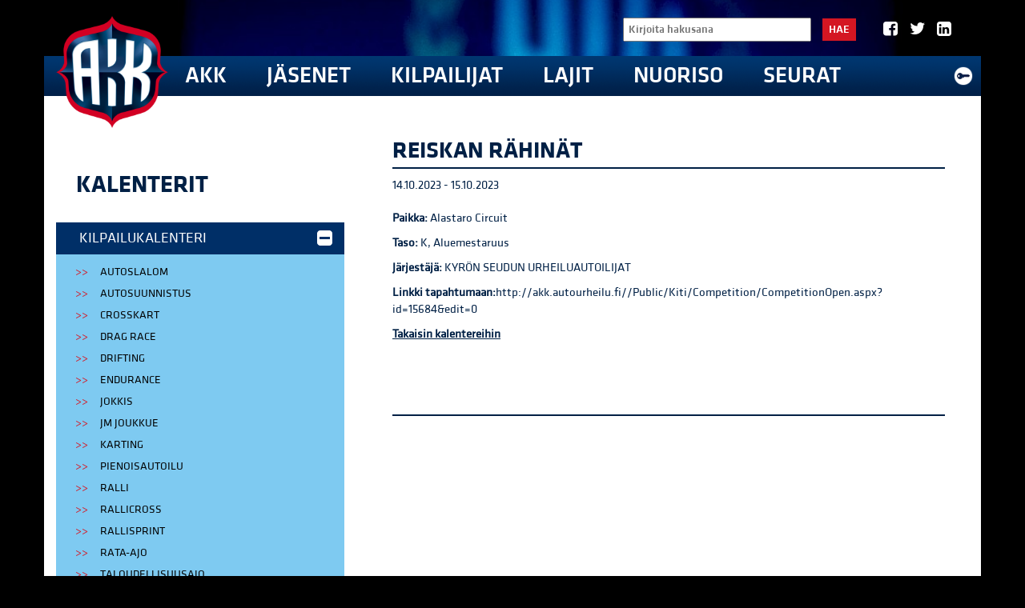

--- FILE ---
content_type: text/html; charset=utf-8
request_url: https://www.autourheilu.fi/kalenterit/kilpailukalenteri/jokamiehenluokka/reiskan-rahinat-910/
body_size: 6512
content:
<!DOCTYPE html><html lang="fi"><head><meta charset="utf-8"><meta http-equiv="X-UA-Compatible" content="IE=edge"><meta name="viewport" content="width=device-width, initial-scale=1"><meta name="description" content=""><meta name="author" content=""><meta property="og:title" content="Reiskan Rähinät" /><meta property="og:description" content="" /><meta property="og:type" content="website" /><meta property="og:url" content="https://www.autourheilu.fi/kalenterit/kilpailukalenteri/jokamiehenluokka/reiskan-rahinat-910/" /><meta property="og:image" content="https://www.autourheilu.fi/site/templates/styles/images/share-logo-s.png" /><meta name="twitter:card" content="summary" /><meta name="twitter:title" content="Reiskan Rähinät" /><meta name="twitter:description" content="" /><meta name="twitter:url" content="https://www.autourheilu.fi/kalenterit/kilpailukalenteri/jokamiehenluokka/reiskan-rahinat-910/" /><link rel="icon" href="https://www.autourheilu.fi/favicon.ico" type="image/x-icon"><link rel="shortcut icon" href="https://www.autourheilu.fi/favicon.ico" type="image/x-icon"><title>AKK Motorsport - Reiskan Rähinät</title><link href="/site/templates/styles/bootstrap.css" rel="stylesheet"><link href="/site/templates/fontello/css/fontello.css?1" rel="stylesheet"><link href="/site/templates/styles/defaults.css?2" rel="stylesheet"><link href="/site/templates/styles/site2.css?27" rel="stylesheet"><script defer src="https://use.fontawesome.com/releases/v5.0.6/js/all.js"></script><!--[if lt IE 9]><script src="https://oss.maxcdn.com/libs/html5shiv/3.7.0/html5shiv.js"></script><script src="https://oss.maxcdn.com/libs/respond.js/1.4.2/respond.min.js"></script><![endif]--><link rel='stylesheet' type='text/css' href='/site/templates/styles/magnific-popup.css' /><link rel='stylesheet' type='text/css' href='//maxcdn.bootstrapcdn.com/font-awesome/4.2.0/css/font-awesome.min.css' /><style>
      @media screen and (min-width: 768px) { 
        #main-container {
          background: url(/site/assets/files/1161/akk_mi2018_toni_ollikainen-00150.1920x0.jpg) no-repeat center center; background-size: cover; 
        }
      }
    </style><script>
  (function(i,s,o,g,r,a,m){i['GoogleAnalyticsObject']=r;i[r]=i[r]||function(){
  (i[r].q=i[r].q||[]).push(arguments)},i[r].l=1*new Date();a=s.createElement(o),
  m=s.getElementsByTagName(o)[0];a.async=1;a.src=g;m.parentNode.insertBefore(a,m)
  })(window,document,'script','//www.google-analytics.com/analytics.js','ga');
  ga('create', 'UA-3381044-1', 'auto');
  ga('send', 'pageview');

</script></head><body class="events-item-tpl page-51692"><div id="fb-root"></div><script>(function(d, s, id) {
  var js, fjs = d.getElementsByTagName(s)[0];
  if (d.getElementById(id)) return;
  js = d.createElement(s); js.id = id;
  js.src = "//connect.facebook.net/fi_FI/sdk.js#xfbml=1&appId=287577958069990&version=v2.0";
  fjs.parentNode.insertBefore(js, fjs);
}(document, 'script', 'facebook-jssdk'));</script><div id="main-container"><form id="mobile-search" class="group-right" action="/haku/" method="get"><input type="text" name="q" id="search_query" value="" placeholder="Kirjoita hakusana"><button type="submit">Hae</button></form><div class="navbar navbar-inverse" role="navigation"><div class="container"><a id="mobilogo" href="/"><img height="36" src="/site/templates/styles/images/logo_clean.png" alt="logo" /></a><a href="/haku/" class="search glyphicon glyphicon-search"></a><a href='/akk/extranet/' style="float: right; display: block; margin-right: 15px; margin-top: 12px;"><img width='24' src='/site/templates/styles/images/extranet.png' alt='Kirjaudu extranetiin' /></a>";
        <ul class="socialNav"><li class="socialNav__item"><a href="https://www.facebook.com/AKKMotorsport/" class="socialNav__link" target="_blank"><i class="icon-facebook-squared" aria-hidden="true"></i></a></li><li class="socialNav__item"><a href="https://twitter.com/AKKMotorsport" class="socialNav__link" target="_blank"><i class="icon-twitter" aria-hidden="true"></i></a></li><li class="socialNav__item"><a href="https://www.linkedin.com/company/akk-sports-ltd-" class="socialNav__link" target="_blank"><i class="icon-linkedin-squared" aria-hidden="true"></i></a></li></ul><div id="mobile-main-nav"><a class="" href="/akk/">AKK</a><a class="" href="/jasen/">Jäsenet</a><a class="" href="/kilpailijat/">Kilpailijat</a><a class="" href="/lajit/">Lajit</a><a class="" href="/nuorisotoiminta/">Nuoriso</a><a class="" href="/seuroille/">Seurat</a></div></div></div><div class="mobihidden container top-container"><div id="main-navigation" style="position: relative;"><div class="main-navigation__upper"><div id="search-form" class="group-right"><form id="search" class="group-right" action="/haku/" method="get"><input type="text" name="q" id="search_query" value="" placeholder="Kirjoita hakusana"><button type="submit">Hae</button></form></div><ul class="socialNav"><li class="socialNav__item"><a href="https://www.facebook.com/AKKMotorsport/" class="socialNav__link" target="_blank"><i class="icon-facebook-squared" aria-hidden="true"></i></a></li><li class="socialNav__item"><a href="https://twitter.com/AKKMotorsport" class="socialNav__link" target="_blank"><i class="icon-twitter" aria-hidden="true"></i></a></li><li class="socialNav__item"><a href="https://www.linkedin.com/company/akk-sports-ltd-" class="socialNav__link" target="_blank"><i class="icon-linkedin-squared" aria-hidden="true"></i></a></li></ul></div><a id="logo" class="mobihidden" href="/"><img src="/site/templates/styles/images/logo_clean.png" width="140" alt="logo" /></a><ul id="navigation" class="list-unstyled"><li class=''><a href='/akk/'>AKK</a><div id='subNav'><ul class='subNav list-unstyled'><li><a href='/akk/akk-motorsport-ry/'>AKK-Motorsport ry</a><ul class=' list-unstyled'><li><a href='/akk/akk-motorsport-ry/hallitus/'>Hallitus</a></li><li><a href='/akk/akk-motorsport-ry/strategia-1/'>Liiton strategia</a></li><li><a href='/akk/akk-motorsport-ry/liittovaltuusto/'>Liittovaltuusto 2024-25</a></li><li><a href='/akk/akk-motorsport-ry/liittokokous-2025/'>Liittokokous 2025</a></li><li><a href='/akk/akk-motorsport-ry/materiaalit/'>Materiaalit</a></li><li><a href='/akk/akk-motorsport-ry/toimintasuunnitelma/'>Toimintasuunnitelma</a></li><li><a href='/akk/akk-motorsport-ry/vuosikatsaus/'>Vuosikatsaus</a></li></ul></li><li><a href='/akk/akk-sports-oy/'>AKK Sports Oy</a><ul class=' list-unstyled'><li><a href='/akk/akk-sports-oy/neste-ralli/'>Secto Automotive Rally Finland</a></li><li><a href='/akk/akk-sports-oy/ralli-sm/'>Ralli SM</a></li></ul></li><li><a href='/akk/alueet/'>Alueet</a><ul class=' list-unstyled'><li><a href='/akk/alueet/pohjois-suomi/'>Pohjois-Suomi</a></li><li><a href='/akk/alueet/pohjanmaa/'>Pohjanmaa</a></li><li><a href='/akk/alueet/ita-suomi/'>Itä-Suomi</a></li><li><a href='/akk/alueet/keski-suomi/'>Keski-Suomi</a></li><li><a href='/akk/alueet/hame/'>Häme</a></li><li><a href='/akk/alueet/kaakkois-suomi/'>Kaakkois-Suomi</a></li><li><a href='/akk/alueet/lansi-suomi/'>Länsi-Suomi</a></li><li><a href='/akk/alueet/etela-suomi/'>Etelä-Suomi</a></li></ul></li><li><a href='/akk/vastuullisuus/'>Vastuullisuus</a><ul class=' list-unstyled'><li><a href='/akk/vastuullisuus/johtamisjarjestelma/'>Johtamisjärjestelmä</a></li><li><a href='/akk/vastuullisuus/olosuhde/'>Ympäristö ja olosuhteet</a></li><li><a href='/akk/vastuullisuus/tasa-arvo-ja-yhdenvertaisuus/'>Tasa-arvo ja yhdenvertaisuus</a></li><li><a href='/akk/vastuullisuus/epaasiallinen-kaytos/'>Epäasiallisen käytöksen ennaltaehkäisy</a></li><li><a href='/akk/vastuullisuus/antidoping/'>Antidoping</a></li></ul></li><li><a href='/akk/media/'>Media</a><ul class=' list-unstyled'></ul></li><li><a href='/akk/yhteystiedot/'>Yhteystiedot</a><ul class=' list-unstyled'><li><a href='/akk/yhteystiedot/osasto/'>AKK-Motorsport ry</a></li><li><a href='/akk/yhteystiedot/akk-sports-oy/'>AKK Sports Oy</a></li><li><a href='/akk/yhteystiedot/akk-sports-oy-hallitus/'>AKK Sports Oy:n hallitus</a></li><li><a href='/akk/yhteystiedot/akk-motorsport-ry-n-hallitus/'>AKK-Motorsport ry:n hallitus</a></li><li><a href='/akk/yhteystiedot/lajiryhmat-2025-2026/'>Lajiryhmät 2025-2026</a></li></ul></li><li><a href='/akk/fia/'>FIA</a><ul class=' list-unstyled'><li><a href='/akk/fia/safety-bulletin-tiedotteet/'>Safety Bulletin-tiedotteet</a></li></ul></li><li><a href='/akk/seuraamusasiat/'>Seuraamusasiat</a><ul class=' list-unstyled'><li><a href='/akk/seuraamusasiat/vetoomusoikeuden-paatokset/'>Vetoomusoikeuden päätökset</a></li><li><a href='/akk/seuraamusasiat/urheilun-oikeusturvalautakunnan-ratkaisut/'>Urheilun oikeusturvalautakunnan päätökset</a></li><li><a href='/akk/seuraamusasiat/voimassa-olevat-seuraamukset/'>Voimassa olevat sanktiot</a></li></ul></li><li><a href='/akk/drivers-on-the-rocks-2025-risteily/'>Drivers on the Rocks 2025 -risteily</a><ul class=' list-unstyled'></ul></li></ul></div></li><li class=''><a href='/jasen/'>Jäsenet</a><div id='subNav'><ul class='subNav list-unstyled'><li><a href='/jasen/jasenedut/'>Jäsenedut</a><ul class=' list-unstyled'><li><a href='/jasen/jasenedut/lentopysakointi/'>CAP Pro Academy</a></li><li><a href='/jasen/jasenedut/karcher/'>Kärcher</a></li><li><a href='/jasen/jasenedut/tallinksilja/'>Tallink Silja Line</a></li><li><a href='/jasen/jasenedut/finnlines/'>Finnlines</a></li><li><a href='/jasen/jasenedut/teosto-ja-gramex/'>Teosto ja Gramex</a></li><li><a href='/jasen/jasenedut/simgrade/'>Simgrade</a></li><li><a href='/jasen/jasenedut/s-ryhma/'>Mobilia (auto- ja tieliikenne museo)</a></li><li><a href='/jasen/jasenedut/malmin-korupaja/'>Malmin Korupaja</a></li><li><a href='/jasen/jasenedut/valo/'>Olympiakomitean jäsenedut</a></li></ul></li></ul></div></li><li class=''><a href='/kilpailijat/'>Kilpailijat</a><div id='subNav'><ul class='subNav list-unstyled'><li><a href='/kilpailijat/antidoping/'>Antidoping</a><ul class=' list-unstyled'><li><a href='/kilpailijat/antidoping/erivapaus/'>Erivapaus</a></li><li><a href='/kilpailijat/antidoping/kamu-laakehaku/'>KAMU -lääkehaku</a></li><li><a href='/kilpailijat/antidoping/puhtaasti-paras/'>Puhtaasti Paras</a></li><li><a href='/kilpailijat/antidoping/tiedotteet/'>Tiedotteet</a></li></ul></li><li><a href='/kilpailijat/katsastuskorttitilaus/'>Katsastuskorttitilaus</a><ul class=' list-unstyled'></ul></li><li><a href='/kilpailijat/kiti/'>KITI-järjestelmä</a><ul class=' list-unstyled'><li><a href='/kilpailijat/kiti/kirjaudu/'>Kirjaudu</a></li><li><a href='/kilpailijat/kiti/kayttoohjeita-jasenille-1/'>KITI - käyttöohjeita</a></li><li><a href='/kilpailijat/kiti/usein-kysytyt-kysymykset/'>Usein kysytyt kysymykset</a></li></ul></li><li><a href='/kilpailijat/kilpailijalisenssit/'>Lisenssit</a><ul class=' list-unstyled'><li><a href='/kilpailijat/kilpailijalisenssit/hinnasto/'>Hinnasto</a></li><li><a href='/kilpailijat/kilpailijalisenssit/lisenssityypit/'>Erilaiset lisenssityypit</a></li><li><a href='/kilpailijat/kilpailijalisenssit/laakarinlausunto/'>Terveysselvitys ja lääkärinlausunto</a></li><li><a href='/kilpailijat/kilpailijalisenssit/toimitsijalisenssit/'>Toimitsijalisenssit</a></li><li><a href='/kilpailijat/kilpailijalisenssit/jasenmaksulaskut-2026/'>Jäsenmaksulaskut 2026</a></li></ul></li><li><a href='/kilpailijat/sporttiturva-lisenssivakuutus/'>Sporttiturva</a><ul class=' list-unstyled'></ul></li><li><a href='/kilpailijat/tutkinnot/'>Tutkinnot</a><ul class=' list-unstyled'><li><a href='/kilpailijat/tutkinnot/tutkintokalenteri/'>Tutkintokalenteri</a></li></ul></li></ul></div></li><li class=''><a href='/lajit/'>Lajit</a><div id='subNav'><ul class='subNav list-unstyled'><li><a href='/lajit/autoslalom/'>Autoslalom</a><ul class=' list-unstyled'><li><a href='/lajit/autoslalom/uutiset/'>Autoslalom AL Sportin sivuilla</a></li><li><a href='/lajit/autoslalom/ki/'>Kilpailukalenteri</a></li><li><a href='/lajit/autoslalom/o/'>Ota yhteyttä!</a></li></ul></li><li><a href='/lajit/paataso/'>Autosuunnistus</a><ul class=' list-unstyled'><li><a href='/lajit/paataso/alataso/'>Uutiset</a></li><li><a href='/lajit/paataso/alataso-1/'>Kilpailukalenteri</a></li><li><a href='/lajit/paataso/saannot/'>Säännöt</a></li><li><a href='/lajit/paataso/emit-saannosto/'>Emit-säännöstö</a></li><li><a href='/lajit/paataso/pistetilanteet/'>Pistetilanteet</a></li><li><a href='/lajit/paataso/kilpailun-jarjestaminen/'>Materiaalit</a></li><li><a href='/lajit/paataso/ota-yhteytta/'>Ota yhteyttä!</a></li></ul></li><li><a href='/lajit/crosskart/'>Crosskart</a><ul class=' list-unstyled'><li><a href='/lajit/crosskart/uutiset/'>Uutiset</a></li><li><a href='/lajit/crosskart/kilpailukalenteri/'>Kilpailukalenteri</a></li><li><a href='/lajit/crosskart/saannot/'>Säännöt</a></li><li><a href='/lajit/crosskart/sarjat/'>Vuosinumerot</a></li><li><a href='/lajit/crosskart/pistetilanteet/'>Pistetilanteet</a></li><li><a href='/lajit/crosskart/kilpailun-jarjestaminen/'>Materiaalit</a></li><li><a href='/lajit/crosskart/ota-yhteytta/'>Ota yhteyttä!</a></li></ul></li><li><a href='/lajit/drag-racing/'>Drag Racing</a><ul class=' list-unstyled'><li><a href='/lajit/drag-racing/drag-racing-fhra/'>Drag Racing FHRA:n sivuilla</a></li><li><a href='/lajit/drag-racing/kilpailukalenteri/'>Kilpailukalenteri</a></li><li><a href='/lajit/drag-racing/ota-yhteytta/'>Ota yhteyttä!</a></li></ul></li><li><a href='/lajit/drifting/'>Drifting</a><ul class=' list-unstyled'><li><a href='/lajit/drifting/uutiset/'>Uutiset</a></li><li><a href='/lajit/drifting/kilpailukalenteri/'>Kilpailukalenteri</a></li><li><a href='/lajit/drifting/saannot/'>Säännöt</a></li><li><a href='/lajit/drifting/pistetilanteet/'>Pistetilanteet</a></li><li><a href='/lajit/drifting/vuosinumerot/'>Vuosinumerot</a></li><li><a href='/lajit/drifting/kilpailun-jarjestaminen/'>Materiaalit</a></li><li><a href='/lajit/drifting/ota-yhteytta/'>Ota yhteyttä!</a></li></ul></li><li><a href='/lajit/digitaalinen-autourheilu/'>Digitaalinen autourheilu</a><ul class=' list-unstyled'><li><a href='/lajit/digitaalinen-autourheilu/uutiset/'>Uutiset</a></li><li><a href='/lajit/digitaalinen-autourheilu/kilpailukalenteri/'>Kilpailukalenteri</a></li><li><a href='/lajit/digitaalinen-autourheilu/saannot/'>Säännöt</a></li><li><a href='/lajit/digitaalinen-autourheilu/materiaalit/'>Materiaalit</a></li><li><a href='/lajit/digitaalinen-autourheilu/pistetilanteet/'>Pistetilanteet</a></li><li><a href='/lajit/digitaalinen-autourheilu/ota-yhteytta/'>Ota yhteyttä!</a></li></ul></li><li><a href='/lajit/ecorun/'>EcoRun</a><ul class=' list-unstyled'><li><a href='/lajit/ecorun/uutiset/'>EcoRun AL Sportin sivuilla</a></li><li><a href='/lajit/ecorun/kilpailukalenteri/'>Kilpailukalenteri</a></li><li><a href='/lajit/ecorun/ota-yhteytta/'>Ota yhteyttä!</a></li></ul></li><li><a href='/lajit/endurance/'>Endurance</a><ul class=' list-unstyled'><li><a href='/lajit/endurance/uutiset/'>Uutiset</a></li><li><a href='/lajit/endurance/miten-mukaan/'>Miten mukaan?</a></li><li><a href='/lajit/endurance/kilpailukalenteri/'>Kilpailukalenteri</a></li><li><a href='/lajit/endurance/saannot/'>Säännöt</a></li><li><a href='/lajit/endurance/vuosinumerot/'>Vuosinumerot</a></li><li><a href='/lajit/endurance/pistetilanteet/'>Pistetilanteet</a></li><li><a href='/lajit/endurance/kilpailun-jarjestaminen/'>Materiaalit</a></li><li><a href='/lajit/endurance/ota-yhteytta/'>Ota yhteyttä!</a></li></ul></li><li><a href='/lajit/historic/'>Historic</a><ul class=' list-unstyled'><li><a href='/lajit/historic/uutiset/'>Uutiset</a></li><li><a href='/lajit/historic/saannot/'>Säännöt</a></li><li><a href='/lajit/historic/htp-passit/'>HTP-passit</a></li><li><a href='/lajit/historic/linkit/'>Linkit</a></li><li><a href='/lajit/historic/materiaalit/'>Materiaalit</a></li><li><a href='/lajit/historic/ota-yhteytta/'>Ota yhteyttä!</a></li></ul></li><li><a href='/lajit/jokkis/'>Jokkis</a><ul class=' list-unstyled'><li><a href='/lajit/jokkis/uutiset/'>Uutiset</a></li><li><a href='/lajit/jokkis/kilpailukalenteri/'>Kilpailukalenteri</a></li><li><a href='/lajit/jokkis/saannot/'>Säännöt</a></li><li><a href='/lajit/jokkis/jokkis-verkkotutkinto/'>Jokkis-verkkotutkinto</a></li><li><a href='/lajit/jokkis/jokkis-tuomariston-puheenjohtajat/'>Jokkis tuomariston puheenjohtajat</a></li><li><a href='/lajit/jokkis/jm-sm-liiga/'>Jokkis SM Liiga</a></li><li><a href='/lajit/jokkis/materiaalit/'>Materiaalit</a></li><li><a href='/lajit/jokkis/tuloksia/'>SM-tuloksia</a></li><li><a href='/lajit/jokkis/ota-yhteytta/'>Ota yhteyttä!</a></li></ul></li><li><a href='/lajit/jaarata-ajo/'>Jäärata-ajo</a><ul class=' list-unstyled'><li><a href='/lajit/jaarata-ajo/u/'>Uutiset</a></li><li><a href='/lajit/jaarata-ajo/kilpailukalenteri/'>Kilpailukalenteri</a></li><li><a href='/lajit/jaarata-ajo/saannot/'>Säännöt</a></li><li><a href='/lajit/jaarata-ajo/pistetilanteet/'>Pistetilanteet</a></li><li><a href='/lajit/jaarata-ajo/kilpailun-jarjestaminen/'>Materiaalit</a></li><li><a href='/lajit/jaarata-ajo/jaarata-vuosinumerot-2026/'>Jäärata vuosinumerot 2026</a></li></ul></li><li><a href='/lajit/karting/'>Karting</a><ul class=' list-unstyled'><li><a href='/lajit/karting/uutiset/'>Uutiset</a></li><li><a href='/lajit/karting/kilpailukalenteri/'>Kilpailukalenteri</a></li><li><a href='/lajit/karting/saannot/'>Säännöt</a></li><li><a href='/lajit/karting/vuosinumerot/'>Vuosinumerot</a></li><li><a href='/lajit/karting/pistetilanteet/'>Pistetilanteet</a></li><li><a href='/lajit/karting/kilpailun-jarjestaminen/'>Materiaalit</a></li><li><a href='/lajit/karting/luokitustodistukset/'>Luokitustodistukset</a></li><li><a href='/lajit/karting/suomen-kartingradat/'>Suomen kartingradat</a></li><li><a href='/lajit/karting/ota-yhteytta/'>Ota yhteyttä!</a></li></ul></li><li><a href='/lajit/off-road/'>Off Road</a><ul class=' list-unstyled'><li><a href='/lajit/off-road/uutiset/'>Uutiset</a></li><li><a href='/lajit/off-road/kilpailukalenteri/'>Kilpailukalenteri</a></li><li><a href='/lajit/off-road/saannot/'>Säännöt</a></li><li><a href='/lajit/off-road/pistetilanne/'>Pistetilanteet</a></li><li><a href='/lajit/off-road/kilpailun-jarjestaminen/'>Materiaalit</a></li><li><a href='/lajit/off-road/ota-yhteytta/'>Ota yhteyttä!</a></li></ul></li><li><a href='/lajit/pienoisautoilu/'>Pienoisautoilu</a><ul class=' list-unstyled'><li><a href='/lajit/pienoisautoilu/uutiset/'>Uutiset</a></li><li><a href='/lajit/pienoisautoilu/kilpailukalenteri/'>Kilpailukalenteri</a></li><li><a href='/lajit/pienoisautoilu/saannot/'>Säännöt</a></li><li><a href='/lajit/pienoisautoilu/pienoisautoilu/'>Pistetilanteet</a></li><li><a href='/lajit/pienoisautoilu/radat/'>Radat</a></li><li><a href='/lajit/pienoisautoilu/kilpailun-jarjestaminen/'>Materiaalit</a></li><li><a href='/lajit/pienoisautoilu/luokkayhteyshenkilot/'>Luokkayhteyshenkilöt</a></li><li><a href='/lajit/pienoisautoilu/ota-yhteytta/'>Ota yhteyttä!</a></li></ul></li><li><a href='/lajit/ralli/'>Ralli</a><ul class=' list-unstyled'><li><a href='/lajit/ralli/tiedotteet/'>Uutiset</a></li><li><a href='/lajit/ralli/kilpailukalenteri/'>Kilpailukalenteri</a></li><li><a href='/lajit/ralli/saannot/'>Säännöt</a></li><li><a href='/lajit/ralli/pistetilanteet/'>Pistetilanteet</a></li><li><a href='/lajit/ralli/kilpailun-jarjestaminen/'>Materiaalit</a></li><li><a href='/lajit/ralli/ota-yhteytta/'>Ota yhteyttä!</a></li></ul></li><li><a href='/lajit/rallicross/'>Rallicross</a><ul class=' list-unstyled'><li><a href='/lajit/rallicross/u/'>Uutiset</a></li><li><a href='/lajit/rallicross/rallicross-sm/'>Rallicross SM</a></li><li><a href='/lajit/rallicross/kilpailukalenteri/'>Kilpailukalenteri</a></li><li><a href='/lajit/rallicross/saannot/'>Säännöt</a></li><li><a href='/lajit/rallicross/pistetilanteet/'>Pistetilanteet</a></li><li><a href='/lajit/rallicross/vuosinumerot/'>Vuosinumerot</a></li><li><a href='/lajit/rallicross/kilpailun-jarjestaminen/'>Materiaalit</a></li><li><a href='/lajit/rallicross/ota-yhteytta/'>Ota yhteyttä!</a></li></ul></li><li><a href='/lajit/rallisprint/'>Rallisprint</a><ul class=' list-unstyled'><li><a href='/lajit/rallisprint/uutiset/'>Uutiset</a></li><li><a href='/lajit/rallisprint/kilpailukalenteri/'>Kilpailukalenteri</a></li><li><a href='/lajit/rallisprint/saannot/'>Säännöt</a></li><li><a href='/lajit/rallisprint/pistetilanteet/'>Pistetilanteet</a></li><li><a href='/lajit/rallisprint/sarjat/'>Sarjat</a></li><li><a href='/lajit/rallisprint/kilpailun-jarjestaminen/'>Materiaalit</a></li><li><a href='/lajit/rallisprint/ota-yhteytta/'>Ota yhteyttä!</a></li></ul></li><li><a href='/lajit/rata-ajo/'>Rata-autoilu</a><ul class=' list-unstyled'><li><a href='/lajit/rata-ajo/uutiset/'>Uutiset</a></li><li><a href='/lajit/rata-ajo/kilpailukalenteri/'>Kilpailukalenteri</a></li><li><a href='/lajit/rata-ajo/saannot/'>Säännöt</a></li><li><a href='/lajit/rata-ajo/rataleimatutkinto/'>Rataleimatutkinto</a></li><li><a href='/lajit/rata-ajo/v/'>Vuosinumerot</a></li><li><a href='/lajit/rata-ajo/pistetilanteet/'>Pistetilanteet</a></li><li><a href='/lajit/rata-ajo/kilpailun-jarjestaminen/'>Materiaalit</a></li><li><a href='/lajit/rata-ajo/frc/'>Finnish Racing Championship</a></li><li><a href='/lajit/rata-ajo/ota-yhteytta/'>Ota yhteyttä!</a></li></ul></li><li><a href='/lajit/tasanopeusajo/'>Tasanopeusajo</a><ul class=' list-unstyled'><li><a href='/lajit/tasanopeusajo/uutiset/'>Tasanopeusajo AL Sportin sivuilla</a></li><li><a href='/lajit/tasanopeusajo/k/'>Kilpailukalenteri</a></li><li><a href='/lajit/tasanopeusajo/o/'>Ota yhteyttä!</a></li></ul></li><li><a href='/lajit/tekniikka/'>Tekniikka</a><ul class=' list-unstyled'><li><a href='/lajit/tekniikka/u/'>Uutiset</a></li><li><a href='/lajit/tekniikka/saannot/'>Säännöt</a></li><li><a href='/lajit/tekniikka/technical-regulations-in-english/'>Technical regulations in english</a></li><li><a href='/lajit/tekniikka/linkit/'>Linkit</a></li><li><a href='/lajit/tekniikka/materiaalit/'>Materiaalit</a></li><li><a href='/lajit/tekniikka/o/'>Ota yhteyttä!</a></li></ul></li><li><a href='/lajit/kuinka-mukaan-autourheilutoimintaan/'>Kuinka mukaan autourheilutoimintaan?</a><ul class=' list-unstyled'></ul></li><li><a href='/lajit/kilpailuluvan-hakeminen/'>Kilpailuluvan hakeminen</a><ul class=' list-unstyled'></ul></li></ul></div></li><li class=''><a href='/nuorisotoiminta/'>Nuoriso</a><div id='subNav'><ul class='subNav list-unstyled'><li><a href='/nuorisotoiminta/nuorisolajit/'>Nuorisolajit</a><ul class=' list-unstyled'></ul></li><li><a href='/nuorisotoiminta/flying-finn/'>Flying Finn</a><ul class=' list-unstyled'><li><a href='/nuorisotoiminta/flying-finn/flying-finn-future-star/'>Flying Finn Future Star 2025 - kummina Marcus Grönholm</a></li><li><a href='/nuorisotoiminta/flying-finn/flying-finn-tour-2025/'>Flying Finn Tour 2025</a></li><li><a href='/nuorisotoiminta/flying-finn/flying-finn-tour-2022/'>Flying Finn Tour 2022</a></li><li><a href='/nuorisotoiminta/flying-finn/flying-finn-tour-2020/'>Flying Finn Tour 2020</a></li><li><a href='/nuorisotoiminta/flying-finn/flying-finn-tour-2019/'>Flying Finn Tour 2019</a></li><li><a href='/nuorisotoiminta/flying-finn/santander-rahoitus/'>Santander -rahoitus</a></li></ul></li><li><a href='/nuorisotoiminta/valmennus/'>Valmennus</a><ul class=' list-unstyled'><li><a href='/nuorisotoiminta/valmennus/akk-driver-academy/'>Flying Finn Academy</a></li><li><a href='/nuorisotoiminta/valmennus/valmennusrahasto-2/'>Valmennusrahasto</a></li></ul></li><li><a href='/nuorisotoiminta/moottoriurheilu-ura/'>Moottoriurheilu-ura</a><ul class=' list-unstyled'></ul></li><li><a href='/nuorisotoiminta/kouluille/'>Kouluille</a><ul class=' list-unstyled'></ul></li></ul></div></li><li class=''><a href='/seuroille/'>Seurat</a><div id='subNav'><ul class='subNav list-unstyled'><li><a href='/seuroille/seurat/'>Seurahaku</a><ul class=' list-unstyled'><li><a href='/seuroille/seurat/yhteystiedot/'>Hakukone</a></li><li><a href='/seuroille/seurat/uusiseura/'>Uusi Seura</a></li><li><a href='/seuroille/seurat/autourheiluseurojen-lyhenteet/'>Autourheiluseurojen lyhenteet</a></li></ul></li><li><a href='/seuroille/seurakehitystie-seuratoiminnan-kehittamisohjelma/'>Seurakehitystie</a><ul class=' list-unstyled'></ul></li><li><a href='/seuroille/seura-avustukset/'>Avustukset</a><ul class=' list-unstyled'></ul></li><li><a href='/seuroille/tapahtumavakuutus/'>Vakuutusturva</a><ul class=' list-unstyled'><li><a href='/seuroille/tapahtumavakuutus/harrastajavakuutus/'>Harrastajavakuutus</a></li><li><a href='/seuroille/tapahtumavakuutus/tuplaturva/'>Tuplaturva</a></li></ul></li><li><a href='/seuroille/koulutukset/'>Koulutukset</a><ul class=' list-unstyled'><li><a href='/seuroille/koulutukset/koulutuskalenteri/'>Koulutuskalenteri</a></li><li><a href='/seuroille/koulutukset/koulutusmateriaalit/'>Materiaalit</a></li></ul></li><li><a href='/seuroille/digirigi-hanke/'>Flying Finn DigiRigi</a><ul class=' list-unstyled'><li><a href='/seuroille/digirigi-hanke/iracing-pelikoodit-seuroille/'>iRacing pelikoodit seuroille</a></li></ul></li><li><a href='/seuroille/flying-finn-100/'>Flying Finn -100</a><ul class=' list-unstyled'></ul></li><li><a href='/seuroille/kiti-1/'>KITI-järjestelmä</a><ul class=' list-unstyled'><li><a href='/seuroille/kiti-1/kayttoohjeita-seuroille/'>KITI - käyttöohjeita seuroille</a></li><li><a href='/seuroille/kiti-1/kiti-kayttoohjeita-kilpailun-jarjestajille/'>KITI - käyttöohjeita kilpailun järjestäjille</a></li></ul></li><li><a href='/seuroille/tyokaluja-toiminnan-kehitykseen/'>Työkaluja toiminnan tueksi</a><ul class=' list-unstyled'><li><a href='/seuroille/tyokaluja-toiminnan-kehitykseen/materiaaleja/'>Materiaalipankki</a></li><li><a href='/seuroille/tyokaluja-toiminnan-kehitykseen/tulevaisuuden-seura/'>Tulevaisuuden seura</a></li></ul></li></ul></div></li></ul><a href='/akk/extranet/' style="position: absolute; top: 63px; right: -5px;"><img width='24' src='/site/templates/styles/images/extranet.png' alt='Kirjaudu extranetiin' /></a></div></div><div id="main-content-container" class="container"><div class="row basic"><div class="col-md-4"><div class="nav-vertical-container"><h2 class='nav-title'><a href='/kalenterit/'>Kalenterit</a></h2><button type="button" class="mobihidden navbar-toggle" data-toggle="collapse" data-target=".nav-vertical"><span class="toggle-title">Valikko</span><span class="icon-bar"></span><span class="icon-bar"></span><span class="icon-bar"></span></button><ul class='list-unstyled nav-vertical collapse in'><li class="parent has_children"><a href="/kalenterit/kilpailukalenteri/">Kilpailukalenteri<span></span></a><ul><li><a href="/kalenterit/kilpailukalenteri/autoslalom/">Autoslalom<span></span></a></li><li><a href="/kalenterit/kilpailukalenteri/autosuunnistus/">Autosuunnistus<span></span></a></li><li><a href="/kalenterit/kilpailukalenteri/crosskart/">Crosskart<span></span></a></li><li><a href="/kalenterit/kilpailukalenteri/drag-race/">Drag Race<span></span></a></li><li><a href="/kalenterit/kilpailukalenteri/drifting/">Drifting<span></span></a></li><li><a href="/kalenterit/kilpailukalenteri/endurance/">Endurance<span></span></a></li><li class="parent"><a href="/kalenterit/kilpailukalenteri/jokamiehenluokka/">Jokkis<span></span></a></li><li><a href="/kalenterit/kilpailukalenteri/jm-joukkue/">JM Joukkue<span></span></a></li><li><a href="/kalenterit/kilpailukalenteri/karting/">Karting<span></span></a></li><li><a href="/kalenterit/kilpailukalenteri/pienoisautoilu/">Pienoisautoilu<span></span></a></li><li><a href="/kalenterit/kilpailukalenteri/ralli/">Ralli<span></span></a></li><li><a href="/kalenterit/kilpailukalenteri/rallicross/">Rallicross<span></span></a></li><li><a href="/kalenterit/kilpailukalenteri/rallisprint/">Rallisprint<span></span></a></li><li><a href="/kalenterit/kilpailukalenteri/rata-ajo/">Rata-ajo<span></span></a></li><li><a href="/kalenterit/kilpailukalenteri/taloudellisuusajo/">Taloudellisuusajo<span></span></a></li><li><a href="/kalenterit/kilpailukalenteri/tasanopeusajo/">Tasanopeusajo<span></span></a></li><li><a href="/kalenterit/kilpailukalenteri/jrata-ajo/">Jäärata-ajo<span></span></a></li><li><a href="/kalenterit/kilpailukalenteri/off-road/">Off Road<span></span></a></li><li><a href="/kalenterit/kilpailukalenteri/emotorsports/">eMotorsports<span></span></a></li><li><a href="/kalenterit/kilpailukalenteri/ecorun/">EcoRun<span></span></a></li><li><a href="/kalenterit/kilpailukalenteri/digital-racing/">Digital Racing<span></span></a></li><li><a href="/kalenterit/kilpailukalenteri/digital-rallycross/">Digital Rallycross<span></span></a></li><li><a href="/kalenterit/kilpailukalenteri/maarata/">Maarata<span></span></a></li><li><a href="/kalenterit/kilpailukalenteri/digital-rally/">Digital Rally<span></span></a></li><li><a href="/kalenterit/kilpailukalenteri/digital-jokkis/">Digital Jokkis<span></span></a></li><li><a href="/kalenterit/kilpailukalenteri/historic/">Historic<span></span></a></li></ul></li><li class="has_children"><a href="/kalenterit/tutkintokalenteri/">Tutkintokalenteri<span></span></a><ul><li><a href="/kalenterit/tutkintokalenteri/pohjois-suomi/">1 Pohjois-Suomi<span></span></a></li><li><a href="/kalenterit/tutkintokalenteri/pohjanmaa/">2 Pohjanmaa<span></span></a></li><li><a href="/kalenterit/tutkintokalenteri/ita-suomi/">3 Itä-Suomi<span></span></a></li><li><a href="/kalenterit/tutkintokalenteri/keski-suomi/">4 Keski-Suomi<span></span></a></li><li><a href="/kalenterit/tutkintokalenteri/hame/">5 Häme<span></span></a></li><li><a href="/kalenterit/tutkintokalenteri/kaakkois-suomi/">6 Kaakkois-Suomi<span></span></a></li><li><a href="/kalenterit/tutkintokalenteri/lansi-suomi/">7 Länsi-Suomi<span></span></a></li><li><a href="/kalenterit/tutkintokalenteri/etela-suomi/">8 Etelä-Suomi<span></span></a></li></ul></li><li class="has_children"><a href="/kalenterit/koulutuskalenteri/">Koulutuskalenteri<span></span></a><ul><li><a href="/kalenterit/koulutuskalenteri/pohjois-suomi/">1 Pohjois-Suomi<span></span></a></li><li><a href="/kalenterit/koulutuskalenteri/pohjanmaa/">2 Pohjanmaa<span></span></a></li><li><a href="/kalenterit/koulutuskalenteri/ita-suomi/">3 Itä-Suomi<span></span></a></li><li><a href="/kalenterit/koulutuskalenteri/keski-suomi/">4 Keski-Suomi<span></span></a></li><li><a href="/kalenterit/koulutuskalenteri/hame/">5 Häme<span></span></a></li><li><a href="/kalenterit/koulutuskalenteri/kaakkois-suomi/">6 Kaakkois-Suomi<span></span></a></li><li><a href="/kalenterit/koulutuskalenteri/lansi-suomi/">7 Länsi-Suomi<span></span></a></li><li><a href="/kalenterit/koulutuskalenteri/etela-suomi/">8 Etelä-Suomi<span></span></a></li></ul></li><li class="has_children"><a href="/kalenterit/muut-tapahtumat/">Muut tapahtumat<span></span></a><ul><li><a href="/kalenterit/muut-tapahtumat/tapahtumat/">Tapahtumat<span></span></a></li></ul></li></ul></div></div><div class="col-md-8"><div id="content-container"><div class="gallery"></div><div id="body"><h1>Reiskan Rähinät </h1><p class='date'>14.10.2023 - 15.10.2023</p><h3></h3><p><b>Paikka:</b> Alastaro Circuit</p><p><b>Taso:</b> K, Aluemestaruus</p><p><b>Järjestäjä:</b> KYRÖN SEUDUN URHEILUAUTOILIJAT</p><p><b>Linkki tapahtumaan:</b><a href='http://akk.autourheilu.fi//Public/Kiti/Competition/CompetitionOpen.aspx?id=15684&edit=0' target='_blank'>http://akk.autourheilu.fi//Public/Kiti/Competition/CompetitionOpen.aspx?id=15684&edit=0</a></p><div class='body'><p><b><a href='/kalenterit/kilpailukalenteri/jokamiehenluokka/'>Takaisin kalentereihin</a></b></p></div><div id="share"><div class="addthis_sharing_toolbox"></div></div></div></div></div></div></div></div><div id="footer-container"><div class="container"></div><div class="logo-container"><div id="logos"><a href="http://www.fia.com/" class="fia" target="blank">FIA</a><a href="http://www.fia.com/sites/default/files/basicpage/file/Action%20for%20Environment_revised%20version%20SF.PDF" class="tt" target="blank">AKK Environment</a><a href="http://www.fia.com/fia-women-motorsport" class="akk" target="blank">Women in Motorsport</a></div></div></div><div id="credits-container"><div class="container"><span><a href="http://www.ajatonmainos.fi">Design Mainostoimisto Ajaton Oy</a></span></div></div><script src="//ajax.googleapis.com/ajax/libs/jquery/1.11.0/jquery.min.js"></script><script src="/site/templates/scripts/bootstrap.min.js"></script><script src="/site/templates/scripts/jquery.hoverIntent.minified.js"></script><script src="/site/templates/scripts/jquery.scrollTo.min.js"></script><script src="/site/templates/scripts/main.js?4"></script><script src='/site/templates/scripts/jquery.magnific-popup.min.js'></script><script src='/site/templates/scripts/gallery.js'></script><script type="text/javascript" src="//s7.addthis.com/js/300/addthis_widget.js#pubid=ra-556d4f515873fad9" async="async"></script></body></html>

--- FILE ---
content_type: text/css
request_url: https://www.autourheilu.fi/site/templates/styles/defaults.css?2
body_size: 928
content:
/* fix for adminbar modal */
#adminbar li a, #adminbar li span {
	position: relative;
	overflow: hidden;
}

/* calendar */

.calendar {
	width: 100%;
}
.calendar {
	border-right: 1px solid #DADADA;
	background: #fff;
}
.calendar-nav a {
	font-size: 18px;
}
.calendar-nav a.prev {
	float: right;
}
.calendar th, table.calendar td {
	width: 14%;
	padding: 3px;
	text-align: left;
}
.calendar td ul, .calendar td li {
	list-style: none;
	margin: 0;
	padding: 0;
	font-size: 12px;
}
.calendar td ul, .calendar td li {
	list-style: none;
	margin: 0;
	padding: 0;
	font-size: 12px;
}
.calendar th {
	background: #e5e4dd;
	border-left: 1px solid #DADADA;
	border-top: 1px solid #DADADA;
}
.calendar td {
	width: 14%;
	height: 80px;
	border-left: 1px solid #DADADA;
	border-bottom: 1px solid #DADADA;
}
.calendar td ul li a {
	display: block;
	font-size: 11px;
	line-height: 125%;
}

/* pagination */

.MarkupPagerNav {
        clear: both;
        margin: 1em 0; 
        padding: 0;
        font-family: Arial, sans-serif;
}
.MarkupPagerNav li {
	display: inline;
	list-style: none;
	margin: 0;
}

.MarkupPagerNav li a,
.MarkupPagerNav li.MarkupPagerNavSeparator {
	display: block;
	float: left;
	padding: 2px 9px;                
	color: #000;
	margin-right: 3px;
	font-size: 12px;
	font-weight: bold;
	text-transform: uppercase;
}
                
.MarkupPagerNav li.MarkupPagerNavOn a,
.MarkupPagerNav li a:hover {
	color: #777;
	text-decoration: none;
}

.MarkupPagerNav li.MarkupPagerNavSeparator {
	display: inline;
	color: #777;
	padding-left: 3px;
	padding-right: 3px;
}

.MarkupPagerNav li:first-child a {
	padding-left: 0;
}

/* gallery */

.gallery {
	margin-bottom: 2em;
}

/* filelist */

.mod-filelist {
	margin-bottom: 1em 0;
}

.mod-filelist li {
	margin: 6px;
}

.mod-filelist a {
	margin-left: 6px;
}

/* contacts */

.contacts-item > div {
	float: left;
}

.contacts-image {
	margin: 5px 10px 10px 0;
}

.contacts-info p {
	margin: 0;
}

/* breadcrumb */

#breadcrumb {
	padding: 0;
	margin-bottom: 2em;
}

#breadcrumb li {
	list-style: none;
	display: inline-block;
}

/* items */

.item {
	margin-bottom: 1em;
}

/* tags */

.tags {
	width: 100%;
	clear: both;
	overflow: hidden;
	margin-bottom: 10px;
}

.tags p {
	float: left;
	margin-right: 5px;
	background: #002045;
	color: #fff;
	padding: 0 6px;
	border-radius: 3px;
}

.tags a {
	color: #fff;
}

/* content */

.body {
	margin-bottom: 2em;
}

.btn-default, .btn-default:hover,
.ui-button, .ui-button:hover, .payment-button {
	font-family: "Klavika-Medium", Helvetica, Arial, sans-serif;
    font-weight: bold;
    color: #fff;
    background-color: #002045;
    border-color: transparent;
    padding: .25em 1rem;
}

#body .payment-button {
	margin-top: 1.2em;
	clear: both;
	display: inline-block;
}

--- FILE ---
content_type: text/css
request_url: https://www.autourheilu.fi/site/templates/styles/site2.css?27
body_size: 6575
content:
	/* FONTS */
@font-face {
    font-family: 'Klavika-Bold';
    src: url('/site/templates/styles/fonts/KlavikaWebBasicBold.eot');
    src: url('/site/templates/styles/fonts/KlavikaWebBasicBold.eot?#iefix') format('embedded-opentype'),
         url('/site/templates/styles/fonts/KlavikaWebBasicBold.woff') format('woff'),
         url('/site/templates/styles/fonts/klavika-bold-webfont.ttf') format('truetype'),
         url('/site/templates/styles/fonts/klavika-bold-webfont.svg#PTSansNarrowRegular') format('svg');
    font-weight: normal;
    font-style: normal;
}

@font-face {
    font-family: 'Klavika-Medium';
    src: url('/site/templates/styles/fonts/KlavikaWebBasicMedium.eot');
    src: url('/site/templates/styles/fonts/KlavikaWebBasicMedium.eot?#iefix') format('embedded-opentype'),
         url('/site/templates/styles/fonts/KlavikaWebBasicMedium.woff') format('woff'),
         url('/site/templates/styles/fonts/klavika-medium-webfont.ttf') format('truetype'),
         url('/site/templates/styles/fonts/klavika-medium-webfont.svg#PTSansNarrowRegular') format('svg');
    font-weight: normal;
    font-style: normal;
}

@font-face {
    font-family: 'Klavika-Regular';
    src: url('/site/templates/styles/fonts/KlavikaWebBasicRegular.eot');
    src: url('/site/templates/styles/fonts/KlavikaWebBasicRegular.eot?#iefix') format('embedded-opentype'),
         url('/site/templates/styles/fonts/KlavikaWebBasicRegular.woff') format('woff'),
         url('/site/templates/styles/fonts/klavika-regular-webfont.ttf') format('truetype'),
         url('/site/templates/styles/fonts/klavika-regular-webfont.svg#PTSansNarrowRegular') format('svg');
    font-weight: normal;
    font-style: normal;
}

@font-face {
    font-family: 'Klavika-Regular-Italic';
    src: url('/site/templates/styles/fonts/KlavikaWebBasicRegularItalic.eot');
    src: url('/site/templates/styles/fonts/KlavikaWebBasicRegularItalic.eot?#iefix') format('embedded-opentype'),
         url('/site/templates/styles/fonts/KlavikaWebBasicRegularItalic.woff') format('woff'),
         url('/site/templates/styles/fonts/klavika-regular-webfont.ttf') format('truetype'),
         url('/site/templates/styles/fonts/klavika-regular-webfont.svg#PTSansNarrowRegular') format('svg');
    font-weight: normal;
    font-style: normal;
}

@font-face {
    font-family: 'klavikaMdCnIt';
    src: url('/site/templates/styles/fonts/klavika-mediumconditalic-webfont.woff2') format('woff2'),
         url('/site/templates/styles/fonts/klavika-mediumconditalic-webfont.woff') format('woff');
    font-weight: normal;
    font-style: normal;
}

body {
	font-family: "Klavika-Regular", Helvetica, Arial, sans-serif;
	font-size: 14px;
	background: #000;
}

p {
	font-size: 15px;
}

.balance {
	margin-top: 2em;
	min-width: 300px;
}

.inventory {
	width: 100%;
	font-size: 14px;
}

.inventory td {
	vertical-align: top;
}

.inventory .taxDesc {
	font-size: 0.8em;
}

.gray {
	color: #bbb;
}

.vuosinumero-table th, .vuosinumero-table td {
	padding-right: 5px;
}

.vuosinumero-form {
	background: #f3f3f3;
	padding: 1em;
}

.vuosinumero-form .piilotetaan {
	display: none;
}

.vuosinumero-form div {
	margin-bottom: 5px;
	padding-bottom: 4px;
	border-bottom: 1px solid #ededed;
}

.vuosinumero-form div label {
	width: 33%;
	text-align: right;
	padding-right: 5px;
}

.warning {
	background: #ca525c;
	border-radius: 4px;
	padding: 3px 6px;
	color: #fff;
	font-size: 18px;
}

.success {
	background: #BFCF66;
	border-radius: 4px;
	padding: 3px 6px;
	color: #244A8E;
	font-size: 18px;
}

.success a {
	font-weight: bold;
	color: #244A8E;
	font-size: 18px;
}

#wrap_Inputfield_qty {
	float: left;
	margin-right: 4px;
}

#wrap_Inputfield_qty input {
	text-align: center;
	width: 40px;
}

.padloper-editcart .padloper-submit {
	float: right;
}

.goToCheckout {
	font-size: 22px;
	margin-top: 1em;
}


.text-hide,
.text-hide * {
	font-size: 0;
	text-indent: -999px;
}

.navbar { display: none; }
.navbar .search {
	position: relative;
	color: #fff;
	float: right;
	font-size: 15px;
	top: 18px;
	right: 7px;
}

.toggle-title {
    color: #fff;
    position: absolute;
    right: 40px;
    top: 7px;
}

iframe {
	max-width: 100%;
}

/* mobile-seach */
#mobile-search {
	display: none;
	background: #222;
    position: relative;	
}
#mobile-search #search_query {
	color: #999;
	width: 80%;
	border: none;
	padding: 15px;
	background: transparent;
}
#mobile-search #search_query:focus {
	color: #fff;
}
#mobile-search button {
	color: #fff;
	position: absolute;
	right: 0;
	padding: 4px;
	width: 44px;
	height: 35px;
	-webkit-appearance: none;
	background: #222;
	border: 1px solid #333;
	margin: 7px 16px 5px 16px;
	border-radius: 4px;
	-webkit-appearance: none;
}
.navbar .search {
	position: relative;
	color: #fff;
	float: right;
	font-size: 15px;
	top: 18px;
}

#mobilogo {
	display: inline-block;
	margin: 10px 0;
}

.top-container {
	position: relative;
}

.top-container .logout {
	font-size: 16px;
	color: #fff;
    /* position: absolute;
    right: 30px;
    top: 20px; */
    z-index: 99;
}

#main-container {
	background: url(images/bg.jpg) no-repeat center center;
	background-size: cover;
	background-repeat: no-repeat;
	background-attachment: fixed !important;
}

#footer-container {
	background: #002049 url(images/footer-bg.jpg) repeat-x;
	min-height: 80px;
}

#credits-container {
	background: #000;
	color: #fff;
	text-align: right;
	height: 30px;
}

#credits-container span {
	font-size: 14px;
	line-height: 30px;
}

#credits-container span a {
	color: #fff;
}

/* navigation */
#main-navigation {
	font-family: "Klavika-Medium", Helvetica, Arial, sans-serif;
	position: relative;
	z-index: 3;
	text-align: center;
	margin: 20px 0 0 0;
	padding: 50px 0;
}

#main-navigation #search-form {
	/* position: absolute;
	top: -85px;
	right: 120px; */
	width: 303px;
	/* height: 110px; */
	/* padding-top: 80px; */
}

#search-form #search {
	float: left;
}

#search-form #search input {
	margin-right: 14px;
	height: 30px;
	line-height: 30px;
	padding: 0 0 0 5px;
	width: 235px;
}

#search-form #search button {
	text-transform: uppercase;
	color: #fff;
	background: #d41622;
	border: none;
	padding: 4px 8px;
}

#footer-container {
	position: relative;
}

.logo-container {
	position: absolute;
	width: 100%;
	bottom: 20px;
	text-align: center;
}

/* #logos {
	margin: auto;
	width: 360px;
	height: 38px;
	background: url(images/logos_2017.png) no-repeat center center;
} */

#logos {
	margin: auto;
	width: 253px;
	height: 31px;
	background: url(images/logos_2023.png) no-repeat center center;
}

/* #logos a {
	display: block;
	float: left;
	height: 38px;
	font-size: 0;
	text-indent: -999px;
	margin-right: 18px;
} */

#logos a {
	display: block;
	float: left;
	/*height: 38px;*/
	height:  31px;
	font-size: 0;
	text-indent: -999px;
	margin-right: 15px;
}

#logos a.fia {
	width: 40px;
	width: 45px;
}

#logos a.nez {
	width: 85px;
}

#logos a.tt {
	width: 75px;
	width: 90px;
}

#logos a.akk {
	width: 85px;
	margin-right: 0;
}

#main-navigation > ul#navigation {
	background: url(images/nav-bg.png) repeat-x;
	height: 50px;
	padding: 0;
	margin: 0 -15px;
	text-align: center;
}

#main-navigation > ul#navigation > li {
	display: inline-block;
}

#main-navigation > ul#navigation > li > a { 
	display: block;
	font-size: 28px; font-size: 2.8rem;
	color: #fff;
	text-transform: uppercase;
	height: 50px;
	line-height: 50px;
	padding: 0 25px;
}

#main-navigation > ul#navigation > li.active a,
#main-navigation > ul#navigation > li a:hover { 
	text-decoration: none;
	background: url(images/nav-hover-bg.png) repeat-x top left;
}

#main-navigation #subNav {
	display: none;
	position: absolute;
	z-index: 3;
	left: 0;
	width: 100%;
	text-align: left;
	background: #fff;
	background: rgba(255, 255, 255, 0.9);
	padding: 80px 20px 20px 20px;
}

#main-navigation .subNav > li {
	display: inline-block;
	width: 24%;
	margin-right: 1%;
	margin-bottom: 10px;
	min-height: 200px;
	vertical-align: top;
}

#main-navigation ul#navigation .subNav > li > a {
	display: block;
	text-transform: uppercase;
	color: #fff;
	background: #ba171c;
	padding: 4px 6px;
	margin-bottom: 5px;
}

#main-navigation ul#navigation .subNav li li  a {
	background: transparent;
	padding-left: 5px;
}

#main-navigation ul#navigation .subNav li li  a:hover {
	text-decoration: underline;
}

/* touch */
#main-navigation > ul#navigation > li.hover #subNav {
	display: block;
}

#main-navigation #logo {
	display: block;
	position: absolute;
	left: 0;
	top: 0;
	z-index: 3;
}

#main-navigation #lang {
	background: url(images/lang-bg.png) no-repeat top left;
	/*width: 142px;*/
	width: 75px;
	height: 27px;
	position: absolute;
	right: 0;
	top: 62px;
}

#main-navigation ul#lang li {
	display: block;
	float: left;
	margin-right: 12px;
}

#main-navigation ul#lang li a {
	display: block;
	width: 26px;
	height: 27px;
}

#main-navigation ul#lang li.en {
	/*margin-right: 0;*/
}

#main-navigation ul#lang li.login {
	margin-right: 0;
}

#main-navigation ul#lang li a:hover {
	opacity: 0.2;
}

.navbar-inverse .navbar-brand,
.navbar-inverse .navbar-nav > li > a {
    color: #fff;
}

/* frontpage items */

#carousel {
	margin-bottom: 20px;
}

.home-tpl .carousel {
	z-index: 0;
	margin-top: -36px;
}

/*#carousel .carousel-control { visibility: hidden; }*/
#carousel:hover .carousel-control { visibility: visible; }

#carousel .glyphicon-chevron-left {
	font-size: 0;
	background: url(images/carousel-nav.png) center left no-repeat;
	height: 91px;
	width: 33px;
	left: 15px;
	margin-top: -60px;
	}

#carousel .glyphicon-chevron-right {
	font-size: 0;
	background: url(images/carousel-nav.png) center right no-repeat;
	height: 91px;
	width: 33px;
	right: 0;
	margin-top: -60px;
	}

.home-tpl #carousel-caption-container {
	position: absolute;
	left: 0;
	bottom: 0;
	width: 805px;
	height: 67px;
	background: url(images/suorakulmio.png) no-repeat bottom left;
	max-width: 100%;
	overflow: hidden;
}

.home-tpl .carousel-caption {
	display: none;
	font-family: 'klavikaMdCnIt', "Klavika-Regular", Helvetica, Arial, sans-serif;
	font-size: 30px;
	font-size: 3.0rem;
	position: absolute;
	left: 0;
	bottom: 0;
	width: 805px;
	height: 67px;
	text-transform: uppercase;
	text-align: left;
	line-height: 31px;
	padding-left: 20px;
}

.home-tpl .carousel-caption a {
	color: #fff;
}

.carousel-indicators li {
	color: #fff;
	font-size: 36px;
	background: url(images/blue-ball.png) no-repeat top left;
	margin-right: 15px;
}

.carousel-indicators .active {
	background: url(images/red-ball.png) no-repeat top left;
}

.carousel-indicators li:hover {
	opacity: 0.6;
}

.carousel-inner .item {
	margin-bottom: 0;
}

/* items */

.home-tpl .item > h2 {
	font-family: "Klavika-Bold", Helvetica, Arial, sans-serif;
	background: url(images/title-bg-left.png) no-repeat left;
	font-size: 18px;
	text-transform: uppercase;
	color: #fff;
	height: 30px;
	position: relative;
	margin: 0;
	line-height: 30px;
	padding: 1px 0 0 27px;
}

.home-tpl .item .item-content {
	background: #fff;
	padding: 10px 30px;
}

.home-tpl .item .item-content-no-padding {
	padding-left: 0;
	padding-right: 0;
}	

.home-tpl .item .item-content p {
	position: relative;
	padding-left: 90px;
}

.home-tpl .upcoming-events .item-content p {
	position: relative;
	padding-left: 50px;
}

.home-tpl .item .item-content .more {
	color: #d41622;
	text-transform: uppercase;
}

.home-tpl .upcoming-events .item-content .more {
	color: #fff;
}

.home-tpl .item .item-title {
	font-size: 20px; 
}

.home-tpl .item .date {
    font-size: 16px;
    position: absolute;
    top: 4px;
    left: -5px;
}

.home-tpl .item-content .summary {
	font-size: 15px; 
}

.home-tpl .upcoming-events .item-content {
	color: #fff;
	background: #000;
	background: rgba(0, 0, 0, 0.8);
	padding: 10px 30px;
}

.home-tpl .upcoming-events > h2 {
	background: url(images/title-bg-right.png) no-repeat right;
}

.home-tpl .upcoming-events .item-content a {
	text-transform: uppercase;
	color: #fff;
}

.cancelled {
    text-decoration: line-through;
}

/* news */

.recent-news h2 {
  font-family: "Klavika-Bold", Helvetica, Arial, sans-serif;
  background: url(images/title-bg-left.png) no-repeat left;
  font-size: 18px;
  text-transform: uppercase;
  color: #fff;
  height: 30px;
  position: relative;
  margin: 0;
  line-height: 30px;
  padding: 1px 0 0 27px;
}

.recent-news .item-content {
	background: #fff;	
	padding: 15px;
}

.recent-news a {
	display: block;
}

.recent-news .more {
	display: block;
	margin-top: 15px;
}

.home-tpl .recent-news a {
	margin-bottom: 10px;
}

.basic .recent-news {
	margin: -10px -10px 20px -10px;
}

.basic .recent-news p {
	margin-bottom: 10px !important;
}

.news-block h4 {
	font-size: 20px; font-size: 2.0rem;
	font-weight: bold;
	margin: 5px 0 0 0;
}

.news-block img {
	float: left;
	margin-right: 8px;
}

.newest-news h4 {
	font-family: 'Klavika-Bold';
	text-transform: uppercase;
	margin-top: 10px;
}

.newest-news {
	margin-bottom: 16px;
}

.news {
	background: #eaeaea;
	padding: 10px;
}

.news h4 {
	font-size: 15px; 
	position: relative;
	padding-left: 145px;
	margin: 0 0 5px 0;
}

@media screen and  (max-width: 768px) {
	.news h4 {
	    padding-left: 0;
	}
	.news h4 span {
		position: relative !important;
		left: 0 !important;
	}
	.news h4 a {
		display: block;
	    clear: both;
	    margin-bottom: 10px;
	}
}

.news span {
	display: block;
	float: left;
}

.news .arrows {
	position: absolute;
	left: 0;
	color: #d71622;
	width: 35px;
}

.news .date {
	position: absolute;
	left: 35px;
	width: 110px;
}

/* links */

.links {
	padding: 20px;
	color: #fff;
}

.links li span {
	font-family: 'Klavika-Bold';
	font-size: 19px;
	text-transform: uppercase;
}

.links li a {
	color: #fff;
	font-size: 14px;
	padding: 0;
	text-transform: none;
}


.links li li {
	line-height: 15px;
}

/* lifts */

.lifts {
	padding: 0 15px;
	text-align: center;
}

.lift {
	display: inline-block;
	width: 200px;
	margin-right: 35px;
	margin-bottom: 20px;
}

.lifts a:last-child {
	margin-right: 0;
}

.lift img {
	display: block;
	width: 100%;
	height: auto;
	-webkit-transition: all 0.2s ease-in-out;
	-moz-transition: all 0.2s ease-in-out;
	-o-transition: all 0.2s ease-in-out;
	transition: all 0.2s ease-in-out;
	-webkit-backface-visibility: hidden;
	-webkit-transform: translateZ(0) scale(1.0, 1.0); 
}

.lift img:hover {
  -moz-backface-visibility: hidden !important;

  /* IE 8 */
  -ms-filter: "progid:DXImageTransform.Microsoft.Alpha(Opacity=90)";

  /* IE 5-7 */
  filter: alpha(opacity=95);

  /* Netscape */
  -moz-opacity: 0.95;

  /* Safari 1.x */
  -khtml-opacity: 0.95;

  /* Good browsers */
  opacity: 0.95;
}

/* banners */

.banners {
	margin-bottom: 95px;
}
.banners-top {
	margin-bottom: 20px;
}

.banners a {
	display: block;
	padding: 10px;
	text-align: center;
	border-top: 3px solid #002045;
	margin-bottom: 20px;
}

.home-tpl .banners a {
	padding: 0;
	border: none;
	background: transparent;
}

.banners img {
	margin: 0 auto;
	-webkit-transition: all 0.2s ease-in-out;
	-moz-transition: all 0.2s ease-in-out;
	-o-transition: all 0.2s ease-in-out;
	transition: all 0.2s ease-in-out;
	-webkit-backface-visibility: hidden;
	-webkit-transform: translateZ(0) scale(1.0, 1.0); 
}

.banners img:hover {
  -moz-backface-visibility: hidden !important;

  /* IE 8 */
  -ms-filter: "progid:DXImageTransform.Microsoft.Alpha(Opacity=90)";

  /* IE 5-7 */
  filter: alpha(opacity=90);

  /* Netscape */
  -moz-opacity: 0.9;

  /* Safari 1.x */
  -khtml-opacity: 0.9;

  /* Good browsers */
  opacity: 0.9;
}

/* edit-mode */

#edit {
	background: #2f4248;
	font-size: 18px;
	padding: 10px;
	display: block;	
}

#edit * {
	color: #a7e5f9;
}

/* //////////////// content ///////////// */

/* navigation */

.nav-vertical-container {
	background: white
	margin-bottom: 20px;
	position: relative;
	z-index: 0;
}

.nav-vertical-container .nav-title {
	font-family: 'Klavika-Bold';
	color: #666;
	font-size: 30px;
	text-transform: uppercase;
	padding: 30px 25px;
	margin: 0;
}


.nav-vertical-container .toggle-title {
	z-index: -1;
}

.nav-vertical {
	text-transform: uppercase;
	background: #000;
	background: rgba(0, 0, 0, 0.8);
}

.nav-vertical ul {
	list-style: none;
	padding: 0;
	margin: 0;
}

.nav-vertical li {
	position: relative;
	color: #d71622;
	clear: both;
}

.nav-vertical li ul {
	background: rgb(126, 202, 241);
	padding: 10px 0;
	display: none;
}

.nav-vertical li.current > ul,
.nav-vertical li.parent > ul {
	display: block;
}

.nav-vertical li.current > a {
	font-weight: bold;
}

.nav-vertical a {
	display: block;
	color: #000;
}

.nav-vertical > li > a {
	color: white;
	font-size: 18px; font-size: 1.8rem;
	background: rgb(0, 47, 103);
	padding: 7px 20px 8px 29px;
	position: relative;
} 

.nav-vertical li a {
	position: relative;
}

.nav-vertical > li > ul > li::before {
	content: ">> ";
	display: block;
	float: left;
	padding: 2px 5px 5px 24px;
}

.nav-vertical li.has_children > a span {
	display: block;
	width: 19px;
	height: 19px;
	position: absolute;
	right: 15px;
	top: 10px;
	z-index: 2;
	background: url(images/whiteplus.png) no-repeat left;
	font-size: 0;
	text-indent: -99px;
}

.nav-vertical li li.has_children > a span {
    top: 0;
    background-size: 15px;
    right: 12px;
}


.nav-vertical li a > span.open {
	/* display: block; */
	background: url(images/whiteminus.png) no-repeat left;
}

.nav-vertical li li.current > a {
	text-decoration: underline;
}

.nav-vertical li li a {
	padding: 2px 0 2px 55px;
}

.nav-vertical li li li a {
	padding: 0 0 0 65px;
}

.nav-vertical li li li a {
	padding: 2px 0 2px 75px;
}

.nav-vertical li li a {
	font-size: 14px; font-size: 1.4rem;
}

/* main content */

.basic {
	margin-top: -27px;
}

.basic .item,
.basic-with-right .item {
	padding: 10px;
	background: #fff;
	border-top: 3px solid #002045;
	margin-bottom: 20px;
}

.basic .item h2,
.basic-with-right .item h2,
.basic .item-content p,
.basic-with-right .item-content p  {
	margin: 0;
}

.basic .banners a,
.basic-with-right .banners a {
	background: #fff;
	text-align: center;
}

.basic .item img,
.basic-with-right .item img {
	display: block;
	max-width: 100%;
	height: auto;
}

#content-container {
	background: #fff;
	padding: 25px 30px 20px 30px;
	margin-bottom: 20px;
}

#content-container h1 {
	font-family: "Klavika-Bold", Helvetica, Arial, sans-serif;
	font-size: 29px; font-size: 2.9rem;
	text-transform: uppercase;
	padding-bottom: 5px;
	border-bottom: 2px solid #002045;
	margin: 4px 0 10px 0;
}

#content-container .body h1 { 
	font-size: 24px; 
	/* font-size: 2.4rem; */
	text-transform: none;
	border: none;
}

#content-container .body h2 { 
	font-size: 22px;
	/* font-size: 2.2rem; */
	margin: 0 0 10px 0;
}

#content-container .body h3 { 
	font-size: 18px; 
	/* font-size: 1.8rem; */
	margin: 0 0 10px 0;
}

#content-container .body h4 { 
	font-size: 16px; 
	/* font-size: 1.6rem; */
	margin: 0 0 10px 0;
}

#content-container .body a {
	text-decoration: underline;
}

#content-container .body img {
	max-width: 100%;
	height: auto;
}
#content-container .body img.align_right{
	float:right;
	margin: 0 0 10px 10px;
}
#content-container .body img.align_left{
	float:left;
	padding-right: 20px;
}
#content-container #body {
	padding-bottom: 50px;
	border-bottom: 2px solid #002045;
}

/* highlights */

.highlight-item h2 {
	font-size: 20px; font-size: 2rem;
	margin-bottom: 5px !important;
	text-transform: uppercase;
}

.highlight-item img {
	margin-bottom: 15px;
}


/* events */

.events-item-tpl .upcoming-events {
	padding: 20px;
}

.events-item-tpl .upcoming-events h2 {
	font-family: "Klavika-Bold", Helvetica, Arial, sans-serif;
	font-size: 20px; font-size: 2.0rem;
	text-transform: uppercase;
	margin-bottom: 10px;
}

.events-item-tpl .upcoming-events p {
	margin-bottom: 10px;
}

.events-item-tpl .upcoming-events .place {
	font-weight: bold;
}


.events-item-tpl .upcoming-events .more {
	display: block;
	margin: 10px 0 0 0;
}

#events-table-container {
	overflow-x: scroll;
	margin-bottom: 1em;
}

.events-table {
	width: 100%;
}

.events-table thead {
	color: #fff;
	text-transform: uppercase;
	background: #002045;
}

.events-table tbody {
	background: #eaeaea;
}

.events-table th {
	cursor: pointer;
}

.events-table th,
.events-table td {
	padding: 5px 10px;
}

.events-table .even td,
.events-table tr.row-2 td {
	background: #d7d7d7;
}

.events-table td.startdate {
	padding-right: 0;
}

.events-table td.enddate {
	padding: 0;
}

.events-table tr:hover {
	cursor: pointer;
	opacity: 0.8;
}

#quicklinks {
	display: flex;
	margin-bottom: 1em;
	align-items: center;
  justify-content: center;
}

.ql {
	margin-right: 1em;
	flex: 1;
	background: white;
	align-self: center;
	box-shadow: 0 6px 6px -5px;
}

.ql:hover {
	background: #f3f3f3;
}

.ql:hover h2 {
	text-decoration: underline;
}

.ql h2 {
	display: inline-block;
	line-height: 30px;
	font-size: 15px;
	margin: 0;
	padding: 0;
	vertical-align: middle;
}

#quicklinks .ql:last-child {
	margin-right: 0;
}

.svg_icon {
}

.svg_icon svg {
	display: inline-block;
	height: 50px;
	padding: 5px;
	padding-right: 2px;
	vertical-align: middle;
}

#hl,
#in {
	background: rgb(0, 47, 103);
	padding: 20px;
	margin-bottom: 1em;
	color: white;
	border-left: 5px solid rgb(223, 32, 39);
}

#hl {
	border-left: 5px solid #36AA4A;
	display: flex;
	flex-wrap: wrap;
	flex-direction: row;
	align-items: center;
	text-align: center;
	justify-content: space-around;
}

#hl img {
	max-width: 200px;
	margin-right: .5rem;
}

#hl img + a {
	margin-left: .5rem;
}

#hl a {
	color: #fff;
	font-size: 20px;
	text-decoration: none;
}

#hl a span {
	color: #36AA4A;
}

#hl a:hover,
#hl a:focus {
	text-decoration: underline;
}

@media screen and (min-width: 560px) {
	.cols-2 {
		display: flex;
		flex-wrap: no-wrap;
	}
	
	#hl,
	.cols-2 #in {
		width: 50%;
	}
}

#in p {
	font-size: 20px;
}

#in a {
	color: white;
	text-decoration: underline;
}

#in *:last-child {
	margin-bottom: 0;
}

#heroimage {
	margin-bottom: 1em;
	margin-top: -36px;
}

#heroimage img {
	max-width: 100%;
}

#carousel {
    -webkit-animation: carousel 1s ease forwards;
}

@-webkit-keyframes carousel {
    from { opacity: 0; }
    to { opacity: 1; }
}

/* kauppa */

.products-item-tpl .gallery {
	text-align: center;
}

.products-item-tpl .gallery img {
	margin: 0 auto 10px;
}

.product-title {
	font-family: "Klavika-Medium", Helvetica, Arial, sans-serif;
	font-size: 22px; font-size: 2.2rem;
	text-transform: uppercase;
	margin-bottom: 20px;
}

.product-grid {
	text-align: center;
}

.product-item {
	text-align: center;
	vertical-align: top;
	width: 220px;
	display: inline-block;
	margin-bottom: 20px;
}

.product-item:hover {
	opacity: 0.8;
}

.product-item h4 {
	font-size: 16px;
	font-weight: bold;
	margin-bottom: 0;
}

.product-item .price {
	font-size: 18px;
}

.product-image {
	display: inline-block;
	padding: 15px;
	border: 1px solid #adadad;
	border-radius: 6px;
	vertical-align: top;
	line-height: 180px;
	min-height: 180px;
}

.product-image img {
	vertical-align: middle;
}

.product-fields {
	margin-top: 20px;
}

.product-fields span {
	display: block;
	margin-bottom: 10px;
}

.product-fields span input {
	height: 20px;
	width: 30px;
}

#content-container .body .product-fields a.btn {
	text-decoration: none;
	margin-top: 10px;
}

/* tt-teemasivu */

.title-row {
	position: relative;
	text-align: center;
}

#content-container .title-row h1 {
	line-height: 40px;
}

@media screen and (max-width: 1200px) {

	#quicklinks {
		flex-wrap: wrap;
	}

	.ql {
		flex: inherit;
		display: inline-block;
		flex-grow: 1;
		width: 33%;
		margin-bottom: 2px;
		margin-right: 2px !important;
	}

	#content-container .title-row h1 {
		font-size: 20px;
	}

}

.title-row #tt-logo {
	position: absolute;
	left: 0;
	top: 0;
	max-height: 80%;
}

@media screen and  (max-width: 768px) {

	.title-row #tt-logo {
		position: static;
	}

}

.title-row #some {
	width: 85px;
	height: 32px;
	position: absolute;
	right: 0;
	top: 0;
	background: url(images/some.jpg) no-repeat left;
}

.title-row #some a {
	display: block;
	float: left;
	height: 32px;
	width: 28px;
	font-size: 0;
	text-indent: -999px;
}

/* padloper */

.padloper-cart {
	width: 100%;
}

.padloper-cart td {
	padding: 5px 0;
}

.padloper-submit {
	margin-bottom: 10px;
}

#padloper-customerform .Inputfield {
	margin-bottom: 10px;
}

#customerForm {
	margin-top: 20px;
}

.ui-state-error {
	color: red;
}

/* some */

#share {
	margin: 40px 0 10px 0;
}

/* seurahaku */

.seurahaku-tpl .Inputfields label {
	font-size: 18px;
}

.kartta-container {
	border-left: 1px solid #eee;
}

#main-content-container > .basic {
	background: white;
}

@media screen and  (max-width: 1200px) {
	#main-navigation > ul#navigation > li > a {
		font-size: 1.5rem;
	}
}

@media screen and  (min-width: 1170px) {

	#main-navigation #subNav {
		width: 1170px;
		margin: 0 -14px;
	}

	

}

@media screen and  (min-width: 1000px) {



	.collapse {
		display: block;
	}

	#main-content-container > .basic {
		margin-top: -50px;
		padding-bottom: 50px;
		margin-bottom: 50px;
	}

	.nav-vertical-container {
		margin-top: 65px;
	}

}

@media screen and (max-width: 975px) {
	#main-navigation > ul#navigation {
		text-align: right;
		padding-right: 30px;
	}
}

@media screen and  (max-width: 1000px) {



	#heroimage {
		margin-top: 0;
	}

	html { font-size: 7px; }

	.banners img { margin: 0 auto; }

	.basic { margin-top: 0; }

	.nav-vertical > li::before { line-height: 10px; font-size: 10px; }

	#main-navigation { padding: 50px 0 30px 0; }
	
	
	.carousel-indicators { display: none; }

	.nav-vertical-container .navbar-toggle {
		display: block;
		position: absolute;
		top: 0px;
		right: 0px;
		padding-left: 50px;
	}

	.nav-vertical-container .navbar-toggle .icon-bar {
		background-color: #fff;
	}

	.recent-news-content { display: none; }
	.home-tpl .newslist-toggle { display: none !important; }
	.home-tpl .recent-news-content { display: block; }

}

@media screen and  (max-width: 768px) {



	.navbar {
		border: none;
	}

	.navbar .socialNav {
		float: right;
		padding-top: 8px;
	}

	#mobile-main-nav {
		display: flex;
		   flex-direction: row;
		   flex-wrap: wrap;
	}

	#mobile-main-nav a {
		display: inline-block;
		width: 33.33333%;
		padding: 10px 5px;
		flex-grow: 1;
		background: #002045;
		color: white;
		text-align: center;
		border-right: 1px solid #0e1825;
		border-bottom: 1px solid #0e1825;
	}

	#mobile-main-nav a.active {
		background: #05356b;
	}

	/* first and every third */ 
	#mobile-main-nav a:nth-child(3n-5) {
		border-left: 1px solid #0e1825;
	}

	/* three first elements */
	#mobile-main-nav a:nth-child(-n+3) {
		border-top: 1px solid #0e1825;
	}

	.mobihidden {
		display: none !important;
	}

	html { font-size: 6px; }

	.home-tpl .item .date,
	.home-tpl .item .item-title {
		font-size: 16px;
	}

	.home-tpl .item .date {
		top: 0;
	}

	#main-container { background: #222 !important; }

	#navigation { display: none; }
	.navbar { display: block; }
	#main-navigation { margin: 60px 0 0 0; padding: 30px 0; }
	.home-tpl #main-navigation { padding: 50px 0; }
	#main-navigation #search-form #logos { 
		background: url(images/logos-small.png) no-repeat center center;
		width: 180px; 
		left: auto; 
		right: 0; 
	}
	#logos a.fia {
  width: 40px;
margin-right: 0;
}
#logos a.nez {
  width: 50px;
margin-right: 10px;
}
#logos a.tt {
  width: 40px;
  margin-right: 0;
}
#logos a.akk {
  width: 38px;
  margin-right: 0;
}
	.home-tpl .carousel-caption {
		padding: 10px 15px 15px 15px;
		line-height: 25px;
	}
	#main-navigation #search-form #search { display: none; }
	#main-navigation #lang { right: 0px; top: 0px; }

	#logo img { width: 90px; }

	.lifts { margin-bottom: 20px; }
	.lift { margin: 10px; }

	.top-container .logout { top: -10px;}

	#carousel { margin-bottom: 20px; }
	.carousel-indicators { display: none; }
	.home-tpl #carousel-caption-container { bottom: 0; }
	.home-tpl .carousel-caption { width: 100%; }

	.nav-vertical > li > a { font-size: 2.2rem; }
	.nav-vertical li li a { font-size: 2rem; }
	.nav-vertical > li.has_children > a > span { top: 5px;}

	.home-tpl .upcoming-events > h2 { background: url(images/title-bg-left.png) no-repeat left; }

	.nav-vertical-container {
		z-index: 999;
	}

}

.newslist-toggle {
	margin: -3px 0 0;
}

.newslist-toggle .icon-bar {
	background: #fff;
}

/* facebook */

.fb-like-box {
	margin-bottom: 20px;
}

/* instagram */

#instat {
    background: #fff;
    width: 100%;
    padding: 10px;
    margin-bottom: 20px;
}

#instat h3 {
    font-family: "Klavika-Bold", Helvetica, Arial, sans-serif;
    text-transform: uppercase;
    margin: 10px 0 15px 5px;
}

#instat h3 span {
    font-size: 2.2rem;
}

#instat img {
    width: 49%;
    margin: 0 1% 1% 0;
    display: inline-block;
    transition: opacity 0.5s ease-in-out;
}

#instat img:hover {
	opacity: 0.8;
}
.fb-wrap{
	width: 85%;
	margin-left: auto;
	margin-right: auto;
}

/* mypose */

.mypose-gallery-tpl .gallery-images img {
	display: inline-block;
	margin-right: 1rem;
	margin-bottom: 1rem;
	width: calc(20% - 1rem);
}

.mypose-gallery-tpl .gallery-images img:last-child {
	margin-right: 0;
}

.mypose-month-tpl .gallery-images img {
	margin: .36rem;
}

.mypose-month-tpl .gallery-images img:hover {
	opacity: .9;
}
.moreImages {
	background-color: #003066;
	color: #FFF;
	font-size: 1.2em;
	padding: 10px;
	display: inline-block;
	margin-top: 1em;
}
#body > .myposeitem:first-child{
	border-top: none!important;
}
.contacts-info{
	width: 50%;
}
.gallery .odd {
	margin-left: .5em;
	margin-right: .5em;
  margin-bottom: 1em;
  display: inline-block;
}
.gallery .even {
	margin-left: .5em;
	margin-right: .5em;
  margin-bottom: 1em;
  display: inline-block;
}

.main-navigation__upper {
	display: flex;
	flex-direction: row;
	flex-wrap: nowrap;
	align-items: center;
	position: absolute;
	top: 0;
	right: 0;
}

.socialNav {
	display: flex;
	flex-direction: row;
	flex-wrap: nowrap;
	list-style: none;
	margin: 0 1em;
	padding: 0;
}

.socialNav__item {

}

.socialNav__link {
	display: block;
	padding: .1em;
	font-size: 1.5em;
	color: #fff;
	transition: all 200ms ease;
}

.socialNav__link:hover,
.socialNav__link:focus {
	transform: scale(1.2);
}

/* Curator tweaks */
.crt-post {
	max-height: 450px !important;
}

@media (min-width: 445px) {
	.crt-post {
		max-height: 350px !important;
	}
}

@media (min-width: 1000px) {
	.crt-post {
		max-height: 400px !important;
	}
}

.crt-post .crt-post-header .crt-social-icon {
	display: none;
}

.crt-post .crt-image-responsive {
	padding-bottom: 70% !important;
	overflow: hidden !important;
}

.crt-post .crt-post-image {
	position: absolute !important;
	left: 50% !important;
	top: 50% !important;
	width: 100% !important;
	height: auto !important;
	transform: translateX(-50%) translateY(-50%) !important;
}

@supports (object-fit: cover) {
	.crt-post .crt-post-image {
		left: unset !important;
		top: unset !important;
		width: 100% !important;
		height: 100% !important;
		transform: unset !important;
		object-fit: cover;
		object-position: 50% 50% !important;
	}
}

--- FILE ---
content_type: text/plain
request_url: https://www.google-analytics.com/j/collect?v=1&_v=j102&a=741666087&t=pageview&_s=1&dl=https%3A%2F%2Fwww.autourheilu.fi%2Fkalenterit%2Fkilpailukalenteri%2Fjokamiehenluokka%2Freiskan-rahinat-910%2F&ul=en-us%40posix&dt=AKK%20Motorsport%20-%20Reiskan%20R%C3%A4hin%C3%A4t&sr=1280x720&vp=1280x720&_u=IEBAAEABAAAAACAAI~&jid=1530178931&gjid=1466570560&cid=2037668022.1762887314&tid=UA-3381044-1&_gid=1187079431.1762887314&_r=1&_slc=1&z=935933206
body_size: -451
content:
2,cG-N9EGZ7PYXL

--- FILE ---
content_type: application/javascript
request_url: https://www.autourheilu.fi/site/templates/scripts/gallery.js
body_size: 296
content:
$(document).ready(function() {
	$('.gallery').magnificPopup({
		delegate: 'a',
		type: 'image',
		tLoading: 'Lataa #%curr%...',
		mainClass: 'mfp-img-mobile',
		gallery: {
			enabled: true,
			navigateByImgClick: true,
			preload: [0,1] // Will preload 0 - before current, and 1 after the current image
		},
		image: {
			tError: '<a href="%url%">The image #%curr%</a> could not be loaded.',
		}
	});
});

--- FILE ---
content_type: application/javascript
request_url: https://www.autourheilu.fi/site/templates/scripts/main.js?4
body_size: 2014
content:
	// kuvien asettuminen responsiivisessa nÃ¤kymÃ¤ssÃ¤
$(window).on("load resize",function(e){
	if ($(window).width() <= 768) {

		$('#carousel').height(150);
		$('#carousel').css("margin-bottom", "20px");

	    $('#carousel .carousel-inner > div').each( function() { 

    		var img = $(this).find("img");
    		var bgSrc = img.attr("src");

    		img.hide();
            $(this).css({
            	'background': 'url('+bgSrc+') left center',
            	'height': '150px',
            	'background-size': 'cover'
            });

	    });

	} 
	if ($(window).width() >= 769){
		$('#carousel').height(300);
		$('#carousel').css("margin-bottom", "20px");
		$('#carousel .carousel-inner > div').each( function() { 

			var img = $(this).find("img");
			img.show();
			      $(this).css({
            	'height': '300px',
            });

		});

	}
});

function resize() {


	if ( $(window).width() > 768) {

		// mobiilihaku
		el = $( ".navbar a.search" );
		el.removeClass("glyphicon-remove");
		el.addClass("glyphicon-search");
		$("#mobile-search").hide();

	}
	
}

$(window).resize(function() {
    resize();
});

$(window).load(function() {
	resize();
});

$( window ).resize(function() {
    var container_width = $('.fb-wrap').width();    
    $('.fb-wrap').html('<div class="fb-page" data-href="https://www.facebook.com/moottoriurheilutv/" data-width="' + container_width + '" data-hide-cover="false" data-show-facepile="true" data-show-posts="false" data-height="300px"><div class="fb-xfbml-parse-ignore"><blockquote cite="https://www.facebook.com/facebook"><a href="https://www.facebook.com/facebook">Facebook</a></blockquote></div></div>');
    FB.XFBML.parse();    
});

$(document).ready(function() {

	// mobiili
	if ( $(window).width() < 768 && $('#current').length != 0) {

		// hypätään naviin
			$('html,body').animate({
		        scrollTop: $("#current").offset().top
		  }, 500);
		}
	

	// karuselli
	if ($('#carousel').length != 0) {
		// karuselli
		$('#carousel').carousel({
	                interval: false
	        });

		$("#carousel").swiperight(function() {  
	    	$(this).carousel('prev');  
		 });  
		$("#carousel").swipeleft(function() {  
			$(this).carousel('next');  
		});

		$('.carousel-caption').hide();
		$('.caption-0').fadeIn("fast");
		$('#carousel').on('slid.bs.carousel', function () { 
			$('.carousel-caption').hide();
			var xx = $(this);
			$('.caption-'+xx.find('.active').index()).fadeIn(1500);
		})
	}

	// mobiilihaku
	$( ".navbar a.search" ).click(function() {
	  $( "#mobile-search" ).slideToggle( "fast", function() {
	    // Animation complete.

	    el = $( ".navbar a.search" );

	    if (el.hasClass("glyphicon-search")) {
	      el.removeClass("glyphicon-search");
		  el.addClass("glyphicon-remove");
		} else {
		  el.removeClass("glyphicon-remove");
		  el.addClass("glyphicon-search");
		}

	  });
	  return false;
	});

	// pudotusvalikko

	var ismobile = navigator.userAgent.match(/(iPad)|(iPhone)|(iPod)|(android)|(webOS)/i);
	//var ismobile = 'ontouchstart' in document.documentElement;

if (!ismobile && $.fn.hoverIntent) {

    $('#main-navigation > ul#navigation > li').hoverIntent({

    	over: function() {
	    		$("#subNav").hide();
		    	if ($("#subNav", this).not(':visible') || $('#subNav:animated').length<1) {
					$("#subNav", this).fadeIn("fast");
				}
			},
		out: function() {
	    		$("#subNav", this).fadeOut();
			}

   	});

    $('#subNav').hoverIntent({

    	out: function() {
	    	if ($('#subNav:animated').length<1) {
				$(this).fadeOut();
			}
		}

    });

} else {

	//taphover - a solution to the lack of hover on touch devices.
	//more info: http://www.hnldesign.nl/work/code/mouseover-hover-on-touch-devices-using-jquery/
	$('#main-navigation > ul#navigation > li').on('touchstart', function (e) {
	    'use strict'; //satisfy the code inspectors
	    var link = $(this); //preselect the link
	    if (link.hasClass('hover')) {
	        return true;
	    } else {
	        link.addClass('hover');
	        $('#main-navigation > ul#navigation > li').not(this).removeClass('hover');
	        e.preventDefault();
	        return false; //extra, and to make sure the function has consistent return points
	    }
	});

	$('#main-container').on('touchstart', function (e) {
		$('#main-navigation > ul#navigation > li').removeClass('hover');
	});

	$("div#subNav").on('touchstart', function (e) {
	    event.stopPropagation();
	} );

}

	// sivuvalikko
	if ($('.nav-vertical li.current a span').length == 0) {
		$('.nav-vertical li.current a').append('<span></span>');
	}

	$('.nav-vertical li.parent.has_children > a span').addClass("open");
	$('.nav-vertical li.current.has_children > a span').addClass("open");
	//$('.current').parent("ul").parent("li").find("span").addClass("open");
	$('.nav-vertical li a span').on( "click", function() {
		nextUl = $(this).parent().nextAll( "ul" );

		if ( $(nextUl).is(":visible") ) {
			nextUl.slideToggle( "fast" );
			$(this).removeClass("open");
			nextUl.removeClass( "active" );
		} else {
			nextUl.slideToggle( "fast" );
			$(this).addClass("open");
			nextUl.addClass( "active" );
		}
		return false;
	});
 

	// kauppa oletusmaa
	if ($("#Inputfield_pad_countrycode").length) {
		if ($("#Inputfield_pad_countrycode option[value='']").attr('selected').length) {
		    $("#Inputfield_pad_countrycode option[value='FI']").attr('selected', 'selected');
		}
	}

	// kalenteri row klikattavaksi
	$(".clickable-row").click(function() {
        window.document.location = $(this).data("href");
    });

}); 
